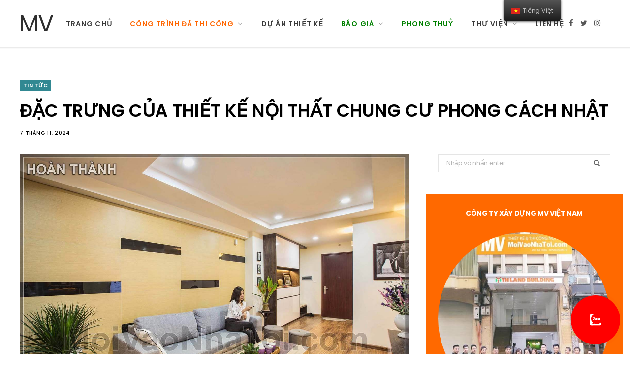

--- FILE ---
content_type: text/html; charset=UTF-8
request_url: https://moivaonhatoi.com/uk/thiet-ke-noi-that-chung-cu-phong-cach-nhat/
body_size: 19230
content:
<!DOCTYPE html>
    <html lang="vi">
    <head>
        <meta charset="UTF-8" />
<meta http-equiv="x-ua-compatible" content="ie=edge" />
<meta name="viewport" content="width=device-width, initial-scale=1" />
<title>Đặc trưng của thiết kế nội thất chung cư phong cách Nhật - MV</title>
<meta name='robots' content='max-image-preview:large' />

<link rel="icon" href="/favicon.ico" type="image/x-icon">
<link rel="shortcut icon" href="/favicon.ico" type="image/x-icon">
<link rel="apple-touch-icon" sizes="180x180" href="/apple-touch-icon.png">
<link rel="icon" type="image/png" sizes="32x32" href="/favicon-32x32.png">
<link rel="icon" type="image/png" sizes="16x16" href="/favicon-16x16.png">


<meta name="description" content="Thiết kế nội thất chung cư phong cách Nhật là xu hướng được lựa chọn hàng đầu hiện nay. Cùng tìm hiểu những nét đặc trưng trong phong cách thiết kế này nhé." />
<meta name="robots" content="max-snippet:-1, max-image-preview:large, max-video-preview:-1" />
<link rel="canonical" href="https://moivaonhatoi.com/thiet-ke-noi-that-chung-cu-phong-cach-nhat" />
<script type='application/ld+json' class='yoast-schema-graph yoast-schema-graph--main'>{"@context":"https:\/\/schema.org","@graph":[{"@type":"Organization","@id":"https:\/\/moivaonhatoi.com\/#organization","name":"M\u1eddi V\u00e0o Nh\u00e0 T\u00f4i","url":"https:\/\/moivaonhatoi.com\/","sameAs":[],"logo":{"@type":"ImageObject","@id":"https:\/\/moivaonhatoi.com\/#logo","inLanguage":"vi","url":"https:\/\/moivaonhatoi.com\/uploads\/logo100x100-55x50.jpg","width":55,"height":50,"caption":"M\u1eddi V\u00e0o Nh\u00e0 T\u00f4i"},"image":{"@id":"https:\/\/moivaonhatoi.com\/#logo"}},{"@type":"WebSite","@id":"https:\/\/moivaonhatoi.com\/#website","url":"https:\/\/moivaonhatoi.com\/","name":"MV","inLanguage":"vi","description":"\u0110\u1eb7c tr\u01b0ng c\u1ee7a thi\u1ebft k\u1ebf n\u1ed9i th\u1ea5t chung c\u01b0 phong c\u00e1ch Nh\u1eadt - MV","publisher":{"@id":"https:\/\/moivaonhatoi.com\/#organization"},"potentialAction":[{"@type":"SearchAction","target":"https:\/\/moivaonhatoi.com\/tim-kiem?s={search_term_string}","query-input":"required name=search_term_string"}]},{"@type":"ImageObject","@id":"https:\/\/moivaonhatoi.com\/thiet-ke-noi-that-chung-cu-phong-cach-nhat#primaryimage","inLanguage":"vi","url":"https:\/\/moivaonhatoi.com\/uploads\/2019\/11\/thiet-ke-noi-that-chung-cu-phong-cach-nhat-3.jpg","width":770,"height":515,"caption":"\u0110\u1eb7c tr\u01b0ng c\u1ee7a thi\u1ebft k\u1ebf n\u1ed9i th\u1ea5t chung c\u01b0 phong c\u00e1ch Nh\u1eadt"},{"@type":"WebPage","@id":"https:\/\/moivaonhatoi.com\/thiet-ke-noi-that-chung-cu-phong-cach-nhat#webpage","url":"https:\/\/moivaonhatoi.com\/thiet-ke-noi-that-chung-cu-phong-cach-nhat","name":"\u0110\u1eb7c tr\u01b0ng c\u1ee7a thi\u1ebft k\u1ebf n\u1ed9i th\u1ea5t chung c\u01b0 phong c\u00e1ch Nh\u1eadt","isPartOf":{"@id":"https:\/\/moivaonhatoi.com\/#website"},"inLanguage":"vi","primaryImageOfPage":{"@id":"https:\/\/moivaonhatoi.com\/thiet-ke-noi-that-chung-cu-phong-cach-nhat#primaryimage"},"datePublished":"2019-11-21T19:04:07+07:00","dateModified":"2019-11-21T19:04:07+07:00","description":"Thi\u1ebft k\u1ebf n\u1ed9i th\u1ea5t chung c\u01b0 phong c\u00e1ch Nh\u1eadt l\u00e0 xu h\u01b0\u1edbng \u0111\u01b0\u1ee3c l\u1ef1a ch\u1ecdn h\u00e0ng \u0111\u1ea7u hi\u1ec7n nay. C\u00f9ng t\u00ecm hi\u1ec3u nh\u1eefng n\u00e9t \u0111\u1eb7c tr\u01b0ng trong phong c\u00e1ch thi\u1ebft k\u1ebf n\u00e0y nh\u00e9.","breadcrumb":{"@id":"https:\/\/moivaonhatoi.com\/thiet-ke-noi-that-chung-cu-phong-cach-nhat#breadcrumb"},"potentialAction":[{"@type":"ReadAction","target":["https:\/\/moivaonhatoi.com\/thiet-ke-noi-that-chung-cu-phong-cach-nhat"]}]},{"@type":"BreadcrumbList","@id":"https:\/\/moivaonhatoi.com\/thiet-ke-noi-that-chung-cu-phong-cach-nhat#breadcrumb","itemListElement":[{"@type":"ListItem","position":1,"item":{"@type":"WebPage","@id":"https:\/\/moivaonhatoi.com\/","url":"https:\/\/moivaonhatoi.com\/","name":"M\u1eddi V\u00e0o Nh\u00e0 T\u00f4i"}},{"@type":"ListItem","position":2,"item":{"@type":"WebPage","@id":"https:\/\/moivaonhatoi.com\/tin-tuc","url":"https:\/\/moivaonhatoi.com\/tin-tuc","name":"TIN T\u1ee8C"}},{"@type":"ListItem","position":3,"item":{"@type":"WebPage","@id":"https:\/\/moivaonhatoi.com\/thiet-ke-noi-that-chung-cu-phong-cach-nhat","url":"https:\/\/moivaonhatoi.com\/thiet-ke-noi-that-chung-cu-phong-cach-nhat","name":"\u0110\u1eb7c tr\u01b0ng c\u1ee7a thi\u1ebft k\u1ebf n\u1ed9i th\u1ea5t chung c\u01b0 phong c\u00e1ch Nh\u1eadt"}}]},{"@type":"Article","@id":"https:\/\/moivaonhatoi.com\/thiet-ke-noi-that-chung-cu-phong-cach-nhat#article","isPartOf":{"@id":"https:\/\/moivaonhatoi.com\/thiet-ke-noi-that-chung-cu-phong-cach-nhat#webpage"},"author":{"@id":"https:\/\/moivaonhatoi.com\/#\/schema\/person\/d7ed0d2c2b866fedb8a41e114dc4d91d"},"headline":"\u0110\u1eb7c tr\u01b0ng c\u1ee7a thi\u1ebft k\u1ebf n\u1ed9i th\u1ea5t chung c\u01b0 phong c\u00e1ch Nh\u1eadt","datePublished":"2019-11-21T19:04:07+07:00","dateModified":"2019-11-21T19:04:07+07:00","commentCount":0,"mainEntityOfPage":{"@id":"https:\/\/moivaonhatoi.com\/thiet-ke-noi-that-chung-cu-phong-cach-nhat#webpage"},"publisher":{"@id":"https:\/\/moivaonhatoi.com\/#organization"},"image":{"@id":"https:\/\/moivaonhatoi.com\/thiet-ke-noi-that-chung-cu-phong-cach-nhat#primaryimage"},"keywords":"","articleSection":"TIN T\u1ee8C","inLanguage":"vi"},{"@type":["Person"],"@id":"https:\/\/moivaonhatoi.com\/#\/schema\/person\/d7ed0d2c2b866fedb8a41e114dc4d91d","name":"KTS. MVNT","sameAs":[]}]}</script>

<link rel='dns-prefetch' href='//fonts.googleapis.com' />
<link rel='dns-prefetch' href='//s.w.org' />
<script type="application/ld+json">
    {
        "@context": "https://schema.org/",
        "@type": "CreativeWorkSeries",
        "name": "Đặc trưng của thiết kế nội thất chung cư phong cách Nhật - MV",
        "aggregateRating": {
            "@type": "AggregateRating",
            "ratingValue": "4.9",
            "bestRating": "5",
            "ratingCount": "150"
        }
    }
</script>
<link rel="alternate" hreflang="vi" href="https://moivaonhatoi.com/" />
<link rel="alternate" hreflang="en-US" href="https://moivaonhatoi.com//en/" />
<link rel="alternate" hreflang="en" href="https://moivaonhatoi.com//en/" />
<noscript>
    <style>
        .wpb_animate_when_almost_visible {
            opacity: 1;
        }
    </style>
</noscript><!-- Google tag (gtag.js) -->
<script async src="https://www.googletagmanager.com/gtag/js?id=G-3L58Z36866"></script>
<script>
    window.dataLayer = window.dataLayer || [];

    function gtag() {
        dataLayer.push(arguments);
    }
    gtag('js', new Date());

    gtag('config', 'G-3L58Z36866');
</script>        <style type="text/css" data-type="vc_shortcodes-custom-css">
    .vc_custom_1571302377466 {
        background-color: #ff8c00 !important;
    }

    .vc_custom_1573656855367 {
        margin-top: 10px !important;
    }

    .vc_custom_1571286436955 {
        margin-top: 10px !important;
    }

    .vc_custom_1573382277472 {
        margin-top: 10px !important;
    }

    .vc_custom_1586251231695 {
        margin-left: 40px !important;
    }

    .vc_custom_1586251244563 {
        margin-left: 40px !important;
    }

    .vc_custom_1586251289260 {
        margin-left: 40px !important;
    }
</style>
<style type="text/css">
    img.wp-smiley,
    img.emoji {
        display: inline !important;
        border: none !important;
        box-shadow: none !important;
        height: 1em !important;
        width: 1em !important;
        margin: 0 .07em !important;
        vertical-align: -0.1em !important;
        background: none !important;
        padding: 0 !important;
    }
</style>
<link rel='stylesheet' id='cheerup-core-css' href='/assets/themes/cheerup/style.css?ver=6.1.3' type='text/css' media='all' />
<link rel='stylesheet' id='wp-block-library-css' href='/assets/css/dist/block-library/style.min.css?ver=5.7.12' type='text/css' media='all' />
<link rel='stylesheet' id='kk-star-ratings-css' href='/assets/plugins/kk-star-ratings/public/css/kk-star-ratings.css?ver=4.2.0' type='text/css' media='all' />
<style id='kk-star-ratings-inline-css' type='text/css'>
    .kk-star-ratings .kksr-stars .kksr-star {
        margin-right: 6px;
    }

    [dir="rtl"] .kk-star-ratings .kksr-stars .kksr-star {
        margin-left: 6px;
        margin-right: 0;
    }
</style>
<link rel='stylesheet' id='trp-floater-language-switcher-style-css' href='/assets/plugins/translatepress-multilingual/assets/css/trp-floater-language-switcher.css?ver=2.1.2' type='text/css' media='all' />
<link rel='stylesheet' id='trp-language-switcher-style-css' href='/assets/plugins/translatepress-multilingual/assets/css/trp-language-switcher.css?ver=2.1.2' type='text/css' media='all' />
<link rel='stylesheet' id='cheerup-fonts-css' href='https://fonts.googleapis.com/css?family=Poppins%3A400%2C500%2C600%2C700%7CMerriweather%3A300italic%2C400%2C400italic%2C700&#038;subset=vietnamese' type='text/css' media='all' />
<link rel='stylesheet' id='magnific-popup-css' href='/assets/themes/cheerup/css/lightbox.css?ver=6.1.3' type='text/css' media='all' />
<link rel='stylesheet' id='cheerup-font-awesome-css' href='/assets/themes/cheerup/css/fontawesome/css/font-awesome.min.css?ver=6.1.3' type='text/css' media='all' />
<link rel='stylesheet' id='cheerup-skin-css' href='/assets/themes/cheerup/css/skin-general.css?ver=6.1.3' type='text/css' media='all' />
<link rel='stylesheet' id='vckit-css-css' href='/assets/plugins/visual-composer-kit/assets/css/vc_addons_kit.css?ver=2.0.7' type='text/css' media='all' />
<link rel='stylesheet' id='animate-css-css' href='/assets/plugins/js_composer/assets/lib/bower/animate-css/animate.min.css?ver=6.0.5' type='text/css' media='' />
<!--[if lt IE 9]>
<link rel='stylesheet' id='vc_lte_ie9-css'  href='/assets/plugins/js_composer/assets/css/vc_lte_ie9.min.css?ver=6.0.5' type='text/css' media='screen' />
<![endif]-->
<link rel='stylesheet' id='js_composer_front-css' href='/assets/plugins/js_composer/assets/css/js_composer.min.css?ver=6.0.5' type='text/css' media='all' />
<link rel='stylesheet' id='cheerup-child-css' href='/assets/themes/cheerup-child/style.css?ver=5.7.12' type='text/css' media='all' />
<style id='cheerup-child-inline-css' type='text/css'>
    .main-footer .bg-wrap:before {
        opacity: 0.2;
    }


    body,
    input,
    textarea,
    select,
    blockquote,
    .archive-head .description,
    .text,
    .post-meta .text-in,
    .post-content,
    .textwidget,
    .widget_categories a,
    .widget_product_categories a,
    .widget_archive a,
    .woocommerce .woocommerce-message,
    .woocommerce .woocommerce-error,
    .woocommerce .woocommerce-info,
    .woocommerce form .form-row,
    .woocommerce .woocommerce-noreviews,
    .woocommerce #reviews #comments ol.commentlist .description,
    .woocommerce-cart .cart-empty,
    .woocommerce-cart .cart-collaterals .cart_totals table {
        font-family: "poppins", Arial, sans-serif;
    }

    h1,
    h2,
    h3,
    h4,
    h5,
    h6,
    input[type="submit"],
    button,
    input[type="button"],
    .button,
    blockquote cite,
    blockquote .wp-block-pullquote__citation,
    .top-bar-content,
    .search-action .search-field,
    .main-head .title,
    .navigation,
    .tag-share,
    .post-share-b .service,
    .post-share-float .share-text,
    .author-box,
    .comments-list .comment-content,
    .post-nav .label,
    .main-footer.dark .back-to-top,
    .lower-footer .social-icons,
    .main-footer .social-strip .social-link,
    .main-footer.bold .links .menu-item,
    .main-footer.bold .copyright,
    .archive-head,
    .cat-label a,
    .section-head,
    .post-title-alt,
    .post-title,
    .block-heading,
    .block-head-b,
    .block-head-c,
    .small-post .post-title,
    .likes-count .number,
    .post-meta,
    .grid-post-b .read-more-btn,
    .list-post-b .read-more-btn,
    .post-footer .read-more,
    .post-footer .social-share,
    .post-footer .social-icons,
    .large-post-b .post-footer .author a,
    .products-block .more-link,
    .main-slider,
    .slider-overlay .heading,
    .large-slider,
    .large-slider .heading,
    .grid-slider .category,
    .grid-slider .heading,
    .carousel-slider .category,
    .carousel-slider .heading,
    .grid-b-slider .heading,
    .bold-slider,
    .bold-slider .heading,
    .main-pagination,
    .main-pagination .load-button,
    .page-links,
    .post-content .read-more,
    .widget-about .more,
    .widget-posts .post-title,
    .widget-posts .posts.full .counter:before,
    .widget-cta .label,
    .social-follow .service-link,
    .widget-twitter .meta .date,
    .widget-twitter .follow,
    .widget_categories,
    .widget_product_categories,
    .widget_archive,
    .wp-block-button .wp-block-button__link,
    .mobile-menu,
    .woocommerce .main .button,
    .woocommerce .quantity .qty,
    .woocommerce nav.woocommerce-pagination,
    .woocommerce-cart .post-content,
    .woocommerce .woocommerce-ordering,
    .woocommerce-page .woocommerce-ordering,
    .woocommerce ul.products,
    .woocommerce.widget,
    .woocommerce div.product,
    .woocommerce #content div.product,
    .woocommerce-cart .cart-collaterals .cart_totals .button,
    .woocommerce .checkout .shop_table thead th,
    .woocommerce .checkout .shop_table .amount,
    .woocommerce-checkout #payment #place_order,
    .top-bar .posts-ticker,
    .post-content h1,
    .post-content h2,
    .post-content h3,
    .post-content h4,
    .post-content h5,
    .post-content h6,

    .related-posts.grid-2 .post-title,
    .related-posts .post-title,
    .block-heading .title,
    .single-cover .featured .post-title,
    .single-creative .featured .post-title,
    .single-magazine .post-top .post-title,
    .author-box .author>a,
    .section-head .title,
    .comments-list .comment-author,
    .sidebar .widget-title,
    .upper-footer .widget .widget-title {
        font-family: "poppins", Arial, sans-serif;
    }

    .post-title,
    .post-title-alt {
        font-family: "poppins", Arial, sans-serif;
    }

    .sidebar .widget-title {
        font-size: 15px;
    }

    .navigation .menu>li>a,
    .navigation.inline .menu>li>a {
        font-size: 14px;
    }

    .navigation .menu>li li a,
    .navigation.inline .menu>li li a {
        font-size: 14px;
    }

    .post-title-alt {
        font-family: "poppins", Arial, sans-serif;
    }

    .grid-post .post-title-alt {
        font-family: "poppins", Arial, sans-serif;
    }

    .list-post .post-title {
        font-family: "poppins", Arial, sans-serif;
    }

    .post-content {
        font-family: "poppins", Arial, sans-serif;
    }

    .entry-content {
        font-family: "poppins", Arial, sans-serif;
    }

    .post-title,
    .post-title-alt,
    .post-title a,
    .post-title-alt a {
        color: #000000 !important;
    }

    .trendy-slider .overlay {
        background-color: rgba(0, 0, 0, 0.20);
    }

    .entry-content {
        color: #000000;
    }

    .main-footer .post-title,
    .main-footer .product-title {
        color: #000000 !important;
    }

    .post-meta,
    .post-meta .comments,
    .post-meta time {
        color: #000000;
    }

    .post-meta .post-cat>a {
        color: #000000;
    }

    .trendy-slider .overlay {
        background-color: #000000;
    }
</style>
<link rel='stylesheet' id='bsf-Defaults-css' href='/assets/smile_fonts/Defaults/Defaults.css?ver=5.7.12' type='text/css' media='all' />
<link rel='stylesheet' id='ultimate-style-min-css' href='/assets/plugins/Ultimate_VC_Addons/assets/min-css/ultimate.min.css?ver=3.19.0' type='text/css' media='all' />
<link rel='stylesheet' id='cheerup-gfonts-custom-css' href='https://fonts.googleapis.com/css?family=Poppins%3A400%2C500%2C600%2C700%7CMerriweather%3A300italic%2C400%2C400italic%2C700&subset=vietnamese' type='text/css' media='all' />
<link rel='stylesheet' id='jquery.contactus.css-css' href='/assets/plugins/ar-contactus/res/css/jquery.contactus.min.css?ver=1.5.5' type='text/css' media='all' />
<link rel='stylesheet' id='contactus.generated.desktop.css-css' href='/assets/plugins/ar-contactus/res/css/generated-desktop.css?ver=1587640388' type='text/css' media='all' />
<link rel='stylesheet' id='contactus.fa.css-css' href='https://use.fontawesome.com/releases/v5.8.1/css/all.css?ver=1.5.5' type='text/css' media='all' />
<script type='text/javascript' src='/assets/js/jquery/jquery.min.js?ver=3.5.1' id='jquery-core-js'></script>
<script type='text/javascript' src='/assets/js/jquery/jquery-migrate.min.js?ver=3.3.2' id='jquery-migrate-js'></script>
<script type='text/javascript' src='/assets/themes/cheerup/js/lazysizes.js?ver=6.1.3' id='lazysizes-js'></script>
<script type='text/javascript' src='/assets/js/jquery/ui/core.min.js?ver=1.12.1' id='jquery-ui-core-js'></script>
<script type='text/javascript' src='/assets/plugins/Ultimate_VC_Addons/assets/min-js/ultimate.min.js?ver=3.19.0' id='ultimate-script-js'></script>
<script type='text/javascript' src='/assets/plugins/Ultimate_VC_Addons/assets/min-js/ultimate_bg.min.js?ver=5.7.12' id='ultimate-row-bg-js'></script>
<script type='text/javascript' src='/assets/plugins/ar-contactus/res/js/scripts.js?ver=1.5.5' id='jquery.contactus.scripts-js'></script>        <script type="text/javascript">
    window._wpemojiSettings = {
        "baseUrl": "https:\/\/s.w.org\/images\/core\/emoji\/13.0.1\/72x72\/",
        "ext": ".png",
        "svgUrl": "https:\/\/s.w.org\/images\/core\/emoji\/13.0.1\/svg\/",
        "svgExt": ".svg",
        "source": {
            "concatemoji": "/assets/js\/wp-emoji-release.min.js?ver=5.7.12"
        }
    };
    ! function(e, a, t) {
        var n, r, o, i = a.createElement("canvas"),
            p = i.getContext && i.getContext("2d");

        function s(e, t) {
            var a = String.fromCharCode;
            p.clearRect(0, 0, i.width, i.height), p.fillText(a.apply(this, e), 0, 0);
            e = i.toDataURL();
            return p.clearRect(0, 0, i.width, i.height), p.fillText(a.apply(this, t), 0, 0), e === i.toDataURL()
        }

        function c(e) {
            var t = a.createElement("script");
            t.src = e, t.defer = t.type = "text/javascript", a.getElementsByTagName("head")[0].appendChild(t)
        }
        for (o = Array("flag", "emoji"), t.supports = {
                everything: !0,
                everythingExceptFlag: !0
            }, r = 0; r < o.length; r++) t.supports[o[r]] = function(e) {
            if (!p || !p.fillText) return !1;
            switch (p.textBaseline = "top", p.font = "600 32px Arial", e) {
                case "flag":
                    return s([127987, 65039, 8205, 9895, 65039], [127987, 65039, 8203, 9895, 65039]) ? !1 : !s([55356, 56826, 55356, 56819], [55356, 56826, 8203, 55356, 56819]) && !s([55356, 57332, 56128, 56423, 56128, 56418, 56128, 56421, 56128, 56430, 56128, 56423, 56128, 56447], [55356, 57332, 8203, 56128, 56423, 8203, 56128, 56418, 8203, 56128, 56421, 8203, 56128, 56430, 8203, 56128, 56423, 8203, 56128, 56447]);
                case "emoji":
                    return !s([55357, 56424, 8205, 55356, 57212], [55357, 56424, 8203, 55356, 57212])
            }
            return !1
        }(o[r]), t.supports.everything = t.supports.everything && t.supports[o[r]], "flag" !== o[r] && (t.supports.everythingExceptFlag = t.supports.everythingExceptFlag && t.supports[o[r]]);
        t.supports.everythingExceptFlag = t.supports.everythingExceptFlag && !t.supports.flag, t.DOMReady = !1, t.readyCallback = function() {
            t.DOMReady = !0
        }, t.supports.everything || (n = function() {
            t.readyCallback()
        }, a.addEventListener ? (a.addEventListener("DOMContentLoaded", n, !1), e.addEventListener("load", n, !1)) : (e.attachEvent("onload", n), a.attachEvent("onreadystatechange", function() {
            "complete" === a.readyState && t.readyCallback()
        })), (n = t.source || {}).concatemoji ? c(n.concatemoji) : n.wpemoji && n.twemoji && (c(n.twemoji), c(n.wpemoji)))
    }(window, document, window._wpemojiSettings);
</script>    </head>

    <!-- <body class=""> -->
    <body class="post-template-default single single-post postid-399 single-format-standard translatepress-vi right-sidebar  lazy-normal layout-magazine wpb-js-composer js-comp-ver-6.0.5 vc_responsive">
        <div class="main-wrap">
            <!-- aside/_menu.phtml -->
            <header id="main-head" class="main-head head-nav-below simple has-search-modal">
    <div class="inner inner-head" data-sticky-bar="1">
        <div class="wrap cf wrap-head">
            <div class="left-contain">
                <span class="mobile-nav"><i class="fa fa-bars"></i></span>
                <h1 class="title">
                    <a href="https://moivaonhatoi.com/" title="MV" rel="home">
                        <span class="text-logo">MV</span>
                    </a>
                </h1>
            </div>

            <div class="navigation-wrap inline">
                <nav class="navigation inline simple light" data-sticky-bar="1">
                    <div class="menu-main-navigation-container">
                        <ul id="menu-main-navigation" class="menu">
                                                            <li id="menu-item-1" class="menu-item menu-item-type-custom menu-item-object-custom  menu-item-1">
                                    <a href='https://moivaonhatoi.com/'><span style=''>Trang chủ</span></a>                                                                    </li>    
                                                            <li id="menu-item-2" class="menu-item menu-item-type-custom menu-item-object-custom menu-item-has-children menu-item-2">
                                    <a><span style='color: #ff6600'>Công trình đã thi công</span></a>                                                                            <ul class="sub-menu">
                                                                                            <li id="menu-item-10" class="menu-item menu-item-type-taxonomy menu-item-object-category menu-cat-2 menu-item-10">
                                                    <a href="https://moivaonhatoi.com/2-chung-cu">
                                                        <span style="color: #ff6600">CHUNG CƯ</span>
                                                    </a>
                                                </li>
                                                                                            <li id="menu-item-8" class="menu-item menu-item-type-taxonomy menu-item-object-category menu-cat-2 menu-item-8">
                                                    <a href="https://moivaonhatoi.com/4-biet-thu">
                                                        <span style="color: #ff6600">BIỆT THỰ</span>
                                                    </a>
                                                </li>
                                                                                            <li id="menu-item-15" class="menu-item menu-item-type-taxonomy menu-item-object-category menu-cat-2 menu-item-15">
                                                    <a href="https://moivaonhatoi.com/3-nha-pho">
                                                        <span style="color: #ff6600">NHÀ PHỐ</span>
                                                    </a>
                                                </li>
                                                                                            <li id="menu-item-18" class="menu-item menu-item-type-taxonomy menu-item-object-category menu-cat-2 menu-item-18">
                                                    <a href="https://moivaonhatoi.com/5-van-phong-cua-hang">
                                                        <span style="color: #ff6600">VĂN PHÒNG</span>
                                                    </a>
                                                </li>
                                                                                            <li id="menu-item-12" class="menu-item menu-item-type-taxonomy menu-item-object-category menu-cat-2 menu-item-12">
                                                    <a href="https://moivaonhatoi.com/cua-hang-nha-hang">
                                                        <span style="color: #ff6600">CỬA HÀNG - NHÀ HÀNG</span>
                                                    </a>
                                                </li>
                                                                                            <li id="menu-item-9" class="menu-item menu-item-type-taxonomy menu-item-object-category menu-cat-2 menu-item-9">
                                                    <a href="https://moivaonhatoi.com/cai-tao">
                                                        <span style="color: #ff6600">CẢI TẠO SỬA CHỮA</span>
                                                    </a>
                                                </li>
                                                                                            <li id="menu-item-11" class="menu-item menu-item-type-taxonomy menu-item-object-category menu-cat-2 menu-item-11">
                                                    <a href="https://moivaonhatoi.com/nha-nuoc">
                                                        <span style="color: #ff6600">CÔNG TRÌNH NHÀ NƯỚC</span>
                                                    </a>
                                                </li>
                                                                                    </ul>
                                                                    </li>    
                                                            <li id="menu-item-13" class="menu-item menu-item-type-custom menu-item-object-custom  menu-item-13">
                                    <a href='https://moivaonhatoi.com/thiet-ke-moi'><span style=''>DỰ ÁN THIẾT KẾ</span></a>                                                                    </li>    
                                                            <li id="menu-item-3" class="menu-item menu-item-type-custom menu-item-object-custom menu-item-has-children menu-item-3">
                                    <a><span style='color: #008000'>Báo giá</span></a>                                                                            <ul class="sub-menu">
                                                                                            <li id="menu-item-5" class="menu-item menu-item-type-taxonomy menu-item-object-category menu-cat-3 menu-item-5">
                                                    <a href="https://moivaonhatoi.com/bao-gia-thiet-ke-thi-cong-noi-that-chung-cu">
                                                        <span style="color: #008000">Báo giá nội thất chung cư</span>
                                                    </a>
                                                </li>
                                                                                            <li id="menu-item-6" class="menu-item menu-item-type-taxonomy menu-item-object-category menu-cat-3 menu-item-6">
                                                    <a href="https://moivaonhatoi.com/bao-gia-thiet-ke-thi-cong-biet-thu-nha-pho">
                                                        <span style="color: #008000">Báo giá xây mới biệt thự / nhà phố</span>
                                                    </a>
                                                </li>
                                                                                    </ul>
                                                                    </li>    
                                                            <li id="menu-item-20" class="menu-item menu-item-type-custom menu-item-object-custom  menu-item-20">
                                    <a href='https://moivaonhatoi.com/phong-thuy'><span style='color: #008000'>Phong thuỷ</span></a>                                                                    </li>    
                                                            <li id="menu-item-4" class="menu-item menu-item-type-custom menu-item-object-custom menu-item-has-children menu-item-4">
                                    <a><span style=''>Thư viện</span></a>                                                                            <ul class="sub-menu">
                                                                                            <li id="menu-item-16" class="menu-item menu-item-type-taxonomy menu-item-object-category menu-cat-4 menu-item-16">
                                                    <a href="https://moivaonhatoi.com/thu-vien">
                                                        <span style="">THƯ VIỆN MẪU NHÀ MẪU ĐỒ</span>
                                                    </a>
                                                </li>
                                                                                            <li id="menu-item-14" class="menu-item menu-item-type-taxonomy menu-item-object-category menu-cat-4 menu-item-14">
                                                    <a href="https://moivaonhatoi.com/huong-dan">
                                                        <span style="">HƯỚNG DẪN</span>
                                                    </a>
                                                </li>
                                                                                            <li id="menu-item-17" class="menu-item menu-item-type-taxonomy menu-item-object-category menu-cat-4 menu-item-17">
                                                    <a href="https://moivaonhatoi.com/tin-tuc">
                                                        <span style="">TIN TỨC</span>
                                                    </a>
                                                </li>
                                                                                    </ul>
                                                                    </li>    
                                                            <li id="menu-item-7" class="menu-item menu-item-type-custom menu-item-object-custom  menu-item-7">
                                    <a href='https://moivaonhatoi.com/gioi-thieu'><span style=''>Liên hệ</span></a>                                                                    </li>    
                                                    </ul>
                    </div>
                </nav>
            </div>

            <div class="actions">
                <ul class="social-icons cf">
                    <li><a href="#" class="fa fa-facebook" target="_blank"><span class="visuallyhidden">Facebook</span></a></li>
                    <li><a href="#" class="fa fa-twitter" target="_blank"><span class="visuallyhidden">Twitter</span></a></li>
                    <li><a href="#" class="fa fa-instagram" target="_blank"><span class="visuallyhidden">Instagram</span></a></li>
                </ul>
            </div>

        </div>
    </div>

</header> <!-- .main-head -->
            <div class="main wrap">
    <div class="ts-row cf">
        <!-- .main-content -->
        
                <div id="post-17" class="single-magazine post-17 post type-post status-publish format-standard has-post-thumbnail tin-tuc" style="transform: none;">
                    <div class="post-top cf">
                        <span class="cat-label cf color">
                            <a href="https://moivaonhatoi.com/tin-tuc" class="category">TIN TỨC</a>
                        </span>
                        <h1 class="post-title">Đặc trưng của thiết kế nội thất chung cư phong cách Nhật</h1>
                        <div class="post-meta post-meta-a the-post-meta">
                            <a href="https://moivaonhatoi.com/tin-tuc" class="date-link">
                                <time class="post-date" datetime="2024-11-07T06:49:28+07:00">7 tháng 11, 2024</time>
                            </a>
                        </div>
                    </div>
                    <div class="ts-row cf" style="transform: none;">
            <div class="col-8 main-content cf">
    <article id="post-399" class="the-post the-page post-399 page type-page status-publish">
                <header class="post-header cf">
            <div class="featured">
                                <a href="https://moivaonhatoi.com/uploads/2019/11/thiet-ke-noi-that-chung-cu-phong-cach-nhat-3.jpg" class="image-link blur">
                    <img width="770" height="515" src="https://moivaonhatoi.com/uploads/2019/11/thiet-ke-noi-that-chung-cu-phong-cach-nhat-3.jpg" 
                        class="attachment-cheerup-main size-cheerup-main wp-post-image lazyloaded" 
                        alt="Đặc trưng của thiết kế nội thất chung cư phong cách Nhật" loading="lazy" 
                        title="Đặc trưng của thiết kế nội thất chung cư phong cách Nhật" sizes="(max-width: 770px) 100vw, 770px" 
                        data-srcset="
                            https://moivaonhatoi.com/uploads/2019/11/thiet-ke-noi-that-chung-cu-phong-cach-nhat-3.jpg 770w, 
                            https://moivaonhatoi.com/uploads/2019/11/thiet-ke-noi-that-chung-cu-phong-cach-nhat-3.jpg 270w" 
                        data-src="https://moivaonhatoi.com/uploads/2019/11/thiet-ke-noi-that-chung-cu-phong-cach-nhat-3.jpg" 
                        srcset="
                            https://moivaonhatoi.com/uploads/2019/11/thiet-ke-noi-that-chung-cu-phong-cach-nhat-3.jpg 770w, 
                            https://moivaonhatoi.com/uploads/2019/11/thiet-ke-noi-that-chung-cu-phong-cach-nhat-3.jpg 270w">
                </a>
            </div>
        </header>
        
        <div class="post-content entry-content cf">
            Thiết kế nội thất chung cư phong cách Nhật là xu hướng được lựa chọn hàng đầu hiện nay. Cùng tìm hiểu những nét đặc trưng trong phong cách thiết kế này nhé.        </div>
        <div class="post-content entry-content cf" style="margin-top:30px">
            <article class="the-post">
 <!-- .post-header -->
 <div class="post-content description cf entry-content content-spacious">
  <p>
   <strong>
    Thiết kế
    <b>
     <a href="/chung-cu-royal-city">
      nội thất chung cư
     </a>
    </b>
    phong cách Nhật
   </strong>
   hướng đến sự
   <b>
    <a href="/phong-cach-thiet-ke-wabi-sabi-2">
     đơn giản
    </a>
   </b>
   , mộc mạc, gần gũi với
   <b>
    <a href="/thiet-ke-noi-that-xanh-mang-thien-nhien-vao-khong-gian-song">
     thiên nhiên
    </a>
   </b>
   nhưng không kém phần tinh tế, sang trọng. Chính vì vậy đây là sự
   <b>
    <a href="/lua-chon-va-lap-dat-he-thong-chieu-sang-thong-minh">
     lựa chọn
    </a>
   </b>
   hàng đầu của các gia đình trẻ khi thiết kế căn hộ chung cư trong thời gian gần đây. Vậy
   <b>
    <a href="/phong-cach-mid-century-modern-su-tro-lai-cua-vet-hoai-co">
     nội thất
    </a>
   </b>
   chung cư theo phong cách Nhật có gì đặc biệt mà được nhiều gia đình ưa chuộng đến vậy?
  </p>
  <h2>
   Thiết kế nội thất chung cư phong cách Nhật hướng đến sự đơn giản
  </h2>
  <p>
   Căn nhà là tổ ấm dành cho cả gia đình, là nơi tìm được sự cân bằng, được thư giãn mỗi khi trở về nên yếu tố đặc trưng nhất trong phong cách
   <a href="/">
    <em>
     <strong>
      thiết kế nội thất
     </strong>
    </em>
   </a>
   của Nhật Bán đó là sự đơn giản. Với phong cách này, thiết kế các vật dụng nội thất trong nhà tối giản hết mức các chi tiết uốn lượn rườm rà, ưu tiên sử dụng đường thẳng. Từ đó nội thất thường mộc mạc, kiểu dáng hết sức đơn giản, gọn gàng. Cũng chính vì vậy mà mọi đồ đạc trong nhà đều được bài trí thông minh, thuận tiện và hầu như không có bất cứ một món đồ thừa nào trong nhà. Căn phòng nhỏ hẹp đến mấy cũng trở nên rộng rãi.
  </p>
  <p>
   Nhà chung cư thường có
   <b>
    <a href="/hinh-khoi-dieu-khac-trong-chieu-sang">
     không gian
    </a>
   </b>
   nhỏ hẹp nên việc lựa chọn thiết kế theo phong cách của Nhật Bản là sự lựa chọn hoàn hảo nhất để tiết kiệm diện tích, cho không gian sống rộng rãi, thoải mái hơn.
  </p>
  <div class="wp-block-image">
   <figure class="aligncenter">
    <a href="/sites/uploads/2019/11/thiet-ke-noi-that-chung-cu-phong-cach-nhat-2.jpg">
     <img loading="lazy" src="/uploads/2019/11/thiet-ke-noi-that-chung-cu-phong-cach-nhat-2-1024x683.jpg" srcset="/uploads/2019/11/thiet-ke-noi-that-chung-cu-phong-cach-nhat-2-1024x683.jpg 1024w, /uploads/2019/11/thiet-ke-noi-that-chung-cu-phong-cach-nhat-2-300x200.jpg 300w, /uploads/2019/11/thiet-ke-noi-that-chung-cu-phong-cach-nhat-2-768x512.jpg 768w, /uploads/2019/11/thiet-ke-noi-that-chung-cu-phong-cach-nhat-2-270x180.jpg 270w, /uploads/2019/11/thiet-ke-noi-that-chung-cu-phong-cach-nhat-2-770x515.jpg 770w, /uploads/2019/11/thiet-ke-noi-that-chung-cu-phong-cach-nhat-2-370x247.jpg 370w, /uploads/2019/11/thiet-ke-noi-that-chung-cu-phong-cach-nhat-2-110x73.jpg 110w, /uploads/2019/11/thiet-ke-noi-that-chung-cu-phong-cach-nhat-2.jpg 1500w" width="1024"/>
    </a>
    <figcaption>
     <strong>
      <b>
       <a href="/">
        Thiết kế nội thất chung cư
       </a>
      </b>
      phong cách Nhật
     </strong>
     hướng đến sự đơn giản
    </figcaption>
   </figure>
  </div>
  <h2>
   Thiết kế nội thất chung cư phong cách Nhật sử dụng gỗ tự nhiên
  </h2>
  <p>
   Gỗ tự nhiên không những được mệnh danh là
   <b>
    <a href="/kinh-nghiem-chon-vat-lieu-noi-that-chat-luong">
     vật liệu
    </a>
   </b>
   bất diệt trước thời gian mà còn đem lại cho gia chủ cảm giác ấm cúng. Đặc biệt hơn, mỗi sản phẩm được tạo ra từ gỗ tự nhiên qua bàn tay khéo léo, tỉ mỉ từ những người nghệ nhân lành nghề mang đến sự tinh tế, độc đáo riêng, làm toát sự sang trọng nhưng không làm mất đi sự thân thiện, gần gũi của căn nhà. Thông thường tường vá trần trong nhà truyền thống của Nhật Bản được làm từ các loại gỗ nhẹ, màu sắc tự nhiên, các sản phẩm đồ nội thất thì thường làm từ gỗ tuyết tùng, hôc thích, tre,….
  </p>
  <h2>
   Mang thiên nhiên vào không gian sống
  </h2>
  <p>
   Sau một ngày dài làm việc căng thẳng mệt mỏi, chắc chắn ai ai cũng muốn được hòa mình với thiên nhiên để nghỉ ngơi, thư giãn, quên hết muộn phiền, lo lắng. Thêm vào đó, nhà chung cư thường chật chội, bí bách, ngột ngạt. Do đó,
   <strong>
    <b>
     <a href="/cach-trang-tri-nha-theo-phong-cach-noi-that-bac-au-scandinavian">
      thiết kế nội thất
     </a>
    </b>
    chung cư phong cách Nhật
   </strong>
   bằng cách đem thiên nhiên vào nhà là sự lựa chọn hết sức thông minh. Theo đó, ngoài việc trồng các loại cây bonsai, bố trí lọ hoa, cây cảnh, bể cá trong nhà, hãy thiết kế những khung cửa sổ to, sử dụng cửa kính để mở rộng không gian, đón sáng và gió tự nhiên.
  </p>
  <div class="wp-block-image">
   <figure class="aligncenter">
    <a href="/sites/uploads/2019/11/thiet-ke-noi-that-chung-cu-phong-cach-nhat-3.jpg">
     <img loading="lazy" src="/uploads/2019/11/thiet-ke-noi-that-chung-cu-phong-cach-nhat-3-1024x683.jpg" srcset="/uploads/2019/11/thiet-ke-noi-that-chung-cu-phong-cach-nhat-3-1024x683.jpg 1024w, /uploads/2019/11/thiet-ke-noi-that-chung-cu-phong-cach-nhat-3-300x200.jpg 300w, /uploads/2019/11/thiet-ke-noi-that-chung-cu-phong-cach-nhat-3-768x512.jpg 768w, /uploads/2019/11/thiet-ke-noi-that-chung-cu-phong-cach-nhat-3-270x180.jpg 270w, /uploads/2019/11/thiet-ke-noi-that-chung-cu-phong-cach-nhat-3-770x515.jpg 770w, /uploads/2019/11/thiet-ke-noi-that-chung-cu-phong-cach-nhat-3-370x247.jpg 370w, /uploads/2019/11/thiet-ke-noi-that-chung-cu-phong-cach-nhat-3-110x73.jpg 110w, /uploads/2019/11/thiet-ke-noi-that-chung-cu-phong-cach-nhat-3.jpg 1500w" width="1024"/>
    </a>
    <figcaption>
     <em>
     </em>
     <strong>
      Thiết kế nội thất căn hộ
     </strong>
     <em>
      mang thien nhiên vào không gian sống
     </em>
    </figcaption>
   </figure>
  </div>
  <h2>
   Sử dụng hệ thống cửa trượt
  </h2>
  <p>
   Nếu để ý, trong
   <strong>
    thiết kế nội thất nhà kiểu Nhật
   </strong>
   , người Nhật ít khi dùng cửa mở mà thay vào đó là hệ thống cửa trượt. Theo lý giải của họ, cửa trượt không chỉ giúp tiết kiệm được không gian, diện tích trong căn nhà mà nó còn có tác dụng chính là cung cấp sự riêng tư khi cần thiết và tạo ra sự liên kết giữa các không gian nội thất khi mở cửa.
  </p>
  <p>
   Ngoài ra, văn hóa ngồi bệt của người Nhật qua hàng nhiều năm qua thì hầu hết đồ gỗ nội thất Nhật Bản đều thiết kế để đặt thấp xuống mặt đất. Màu sắc chủ đạo trong căn nhà là màu nâu của gỗ, màu xanh của cây cỏ, sử dụng sàn gỗ hoặc lát đá màu xám hoặc trải thảm.
  </p>
  <div class="wp-block-image">
   <figure class="aligncenter">
    <a href="/sites/uploads/2019/11/thiet-ke-noi-that-chung-cu-phong-cach-nhat-1.jpg">
     <img loading="lazy" src="/uploads/2019/11/thiet-ke-noi-that-chung-cu-phong-cach-nhat-1-1024x683.jpg" srcset="/uploads/2019/11/thiet-ke-noi-that-chung-cu-phong-cach-nhat-1-1024x683.jpg 1024w, /uploads/2019/11/thiet-ke-noi-that-chung-cu-phong-cach-nhat-1-300x200.jpg 300w, /uploads/2019/11/thiet-ke-noi-that-chung-cu-phong-cach-nhat-1-768x512.jpg 768w, /uploads/2019/11/thiet-ke-noi-that-chung-cu-phong-cach-nhat-1-270x180.jpg 270w, /uploads/2019/11/thiet-ke-noi-that-chung-cu-phong-cach-nhat-1-770x515.jpg 770w, /uploads/2019/11/thiet-ke-noi-that-chung-cu-phong-cach-nhat-1-370x247.jpg 370w, /uploads/2019/11/thiet-ke-noi-that-chung-cu-phong-cach-nhat-1-110x73.jpg 110w, /uploads/2019/11/thiet-ke-noi-that-chung-cu-phong-cach-nhat-1.jpg 1500w" width="1024"/>
    </a>
    <figcaption>
     <strong>
      Thiết kế nội thất căn hộ chung cư
     </strong>
     sử dụng gỗ tự nhiên
    </figcaption>
   </figure>
  </div>
  <p>
   Có thể thấy rằng,
   <strong>
    thiết kế nội thất chung cư phong cách Nhật
   </strong>
   mang lại vẻ đẹp sang trọng, tinh tế, gần gũi với thiên nhiên. Đồng thời giúp tiết kiệm được tối đa diện tích, mở rộng không gian, đẹm lại sự tiện nghi, mới mẻ, làm mất đi cảm giác bí bách, chật chội của một căn hộ chung cư thông thường. Nếu bạn đang mong muốn được sở hữu bản vẽ
   <b>
    <a href="/can-ho-cua-kien-truc-su-mv">
     thiết kế chung cư
    </a>
   </b>
   đẹp, độc đáo theo phong cách Nhật Bản cho riêng mình, hãy liên hệ với chúng tôi ngay nhé.
  </p>
 </div>
 <!-- .post-content -->
</article>

            <div class="the-post-foot cf">
                <div class="tag-share cf">
                    <div class="post-tags">
                                            </div>
                </div>
            </div>

            <div style="display: none;" class="kk-star-ratings kksr-valign-bottom kksr-align-right kksr-disabled" data-id="399" data-slug="">
                <div class="kksr-stars">
                    <div class="kksr-stars-inactive">
                        <div class="kksr-star" data-star="1">
                            <div class="kksr-icon" style="width: 32px; height: 32px;"></div>
                        </div>
                        <div class="kksr-star" data-star="2">
                            <div class="kksr-icon" style="width: 32px; height: 32px;"></div>
                        </div>
                        <div class="kksr-star" data-star="3">
                            <div class="kksr-icon" style="width: 32px; height: 32px;"></div>
                        </div>
                        <div class="kksr-star" data-star="4">
                            <div class="kksr-icon" style="width: 32px; height: 32px;"></div>
                        </div>
                        <div class="kksr-star" data-star="5">
                            <div class="kksr-icon" style="width: 32px; height: 32px;"></div>
                        </div>
                    </div>
                    <div class="kksr-stars-active" style="width: 174.4px;">
                        <div class="kksr-star">
                            <div class="kksr-icon" style="width: 32px; height: 32px;"></div>
                        </div>
                        <div class="kksr-star">
                            <div class="kksr-icon" style="width: 32px; height: 32px;"></div>
                        </div>
                        <div class="kksr-star">
                            <div class="kksr-icon" style="width: 32px; height: 32px;"></div>
                        </div>
                        <div class="kksr-star">
                            <div class="kksr-icon" style="width: 32px; height: 32px;"></div>
                        </div>
                        <div class="kksr-star">
                            <div class="kksr-icon" style="width: 32px; height: 32px;"></div>
                        </div>
                    </div>
                </div>
                <div class="kksr-legend">
                    <strong class="kksr-score">4.9</strong>
                    <span class="kksr-muted">/</span>
                    <strong>5</strong>
                    <span class="kksr-muted">(</span>
                    <strong class="kksr-count">150</strong>
                    <span class="kksr-muted"> phiếu bầu </span>
                    <span class="kksr-muted">)</span>
                </div>
            </div>
        </div>

        <section class="related-posts grid-3">
            <h4 class="section-head"><span class="title">Bài viết liên quan</span></h4> 
            <div class="ts-row posts cf">
                                <article class="post col-4">            
                    <a href="https://moivaonhatoi.com/thiet-ke-phong-ngu-master-va-nhung-dieu-can-luu-y" title="THIẾT KẾ PHÒNG NGỦ MASTER VÀ NHỮNG ĐIỀU CẦN LƯU Ý" class="image-link">
                        <img width="270" height="180" src="https://moivaonhatoi.com/uploads/2021/10/phong-ngu-master-3-270x180.jpg" 
                            class="image wp-post-image lazyloaded" alt="" loading="lazy" 
                            title="THIẾT KẾ PHÒNG NGỦ MASTER VÀ NHỮNG ĐIỀU CẦN LƯU Ý" 
                            sizes="(max-width: 270px) 100vw, 270px" 
                            data-srcset="
                                https://moivaonhatoi.com/uploads/2021/10/phong-ngu-master-3-270x180.jpg 270w, 
                                https://moivaonhatoi.com/uploads/2021/10/phong-ngu-master-3-770x515.jpg 770w, 
                                https://moivaonhatoi.com/uploads/2021/10/phong-ngu-master-3-870x576.jpg 870w" 
                            data-src="https://moivaonhatoi.com/uploads/2021/10/phong-ngu-master-3-270x180.jpg" 
                            srcset="
                                https://moivaonhatoi.com/uploads/2021/10/phong-ngu-master-3-270x180.jpg 270w, 
                                https://moivaonhatoi.com/uploads/2021/10/phong-ngu-master-3-770x515.jpg 770w, 
                                https://moivaonhatoi.com/uploads/2021/10/phong-ngu-master-3-870x576.jpg 870w">
                    </a>
                    
                    <div class="content">
                        <h3 class="post-title">
                            <a href="https://moivaonhatoi.com/thiet-ke-phong-ngu-master-va-nhung-dieu-can-luu-y" class="post-link">THIẾT KẾ PHÒNG NGỦ MASTER VÀ NHỮNG ĐIỀU CẦN LƯU Ý</a>
                        </h3>
                        <div class="post-meta">
                            <time class="post-date" datetime="2021-10-30T16:17:28+07:00">30 tháng 10, 2021</time>
                        </div>
                    </div>
                </article>
                                <article class="post col-4">            
                    <a href="https://moivaonhatoi.com/nha-thiet-ke-noi-that-bieu-tuong-cua-thoi-dai" title="NHÀ THIẾT KẾ NỘI THẤT MANG TÍNH BIỂU TƯỢNG CỦA THỜI ĐẠI" class="image-link">
                        <img width="270" height="180" src="https://moivaonhatoi.com/uploads/2021/10/nha-thiet-ke-noi-tieng-5-270x180.jpg" 
                            class="image wp-post-image lazyloaded" alt="" loading="lazy" 
                            title="NHÀ THIẾT KẾ NỘI THẤT MANG TÍNH BIỂU TƯỢNG CỦA THỜI ĐẠI" 
                            sizes="(max-width: 270px) 100vw, 270px" 
                            data-srcset="
                                https://moivaonhatoi.com/uploads/2021/10/nha-thiet-ke-noi-tieng-5-270x180.jpg 270w, 
                                https://moivaonhatoi.com/uploads/2021/10/nha-thiet-ke-noi-tieng-5-770x515.jpg 770w, 
                                https://moivaonhatoi.com/uploads/2021/10/nha-thiet-ke-noi-tieng-5-870x576.jpg 870w" 
                            data-src="https://moivaonhatoi.com/uploads/2021/10/nha-thiet-ke-noi-tieng-5-270x180.jpg" 
                            srcset="
                                https://moivaonhatoi.com/uploads/2021/10/nha-thiet-ke-noi-tieng-5-270x180.jpg 270w, 
                                https://moivaonhatoi.com/uploads/2021/10/nha-thiet-ke-noi-tieng-5-770x515.jpg 770w, 
                                https://moivaonhatoi.com/uploads/2021/10/nha-thiet-ke-noi-tieng-5-870x576.jpg 870w">
                    </a>
                    
                    <div class="content">
                        <h3 class="post-title">
                            <a href="https://moivaonhatoi.com/nha-thiet-ke-noi-that-bieu-tuong-cua-thoi-dai" class="post-link">NHÀ THIẾT KẾ NỘI THẤT MANG TÍNH BIỂU TƯỢNG CỦA THỜI ĐẠI</a>
                        </h3>
                        <div class="post-meta">
                            <time class="post-date" datetime="2021-10-22T16:10:02+07:00">22 tháng 10, 2021</time>
                        </div>
                    </div>
                </article>
                                <article class="post col-4">            
                    <a href="https://moivaonhatoi.com/nhung-lua-chon-noi-that-co-the-khien-gia-chu-hoi-han" title="NHỮNG LỰA CHỌN NỘI THẤT CÓ THỂ KHIẾN GIA CHỦ HỐI HẬN" class="image-link">
                        <img width="270" height="180" src="https://moivaonhatoi.com/uploads/2021/10/noi-that-sai-lam-5-270x180.jpg" 
                            class="image wp-post-image lazyloaded" alt="" loading="lazy" 
                            title="NHỮNG LỰA CHỌN NỘI THẤT CÓ THỂ KHIẾN GIA CHỦ HỐI HẬN" 
                            sizes="(max-width: 270px) 100vw, 270px" 
                            data-srcset="
                                https://moivaonhatoi.com/uploads/2021/10/noi-that-sai-lam-5-270x180.jpg 270w, 
                                https://moivaonhatoi.com/uploads/2021/10/noi-that-sai-lam-5-770x515.jpg 770w, 
                                https://moivaonhatoi.com/uploads/2021/10/noi-that-sai-lam-5-870x576.jpg 870w" 
                            data-src="https://moivaonhatoi.com/uploads/2021/10/noi-that-sai-lam-5-270x180.jpg" 
                            srcset="
                                https://moivaonhatoi.com/uploads/2021/10/noi-that-sai-lam-5-270x180.jpg 270w, 
                                https://moivaonhatoi.com/uploads/2021/10/noi-that-sai-lam-5-770x515.jpg 770w, 
                                https://moivaonhatoi.com/uploads/2021/10/noi-that-sai-lam-5-870x576.jpg 870w">
                    </a>
                    
                    <div class="content">
                        <h3 class="post-title">
                            <a href="https://moivaonhatoi.com/nhung-lua-chon-noi-that-co-the-khien-gia-chu-hoi-han" class="post-link">NHỮNG LỰA CHỌN NỘI THẤT CÓ THỂ KHIẾN GIA CHỦ HỐI HẬN</a>
                        </h3>
                        <div class="post-meta">
                            <time class="post-date" datetime="2021-10-21T15:49:04+07:00">21 tháng 10, 2021</time>
                        </div>
                    </div>
                </article>
                            </div>
        </section>
    </article>
</div><aside class="col-4 sidebar" data-sticky="1">
    <div class="inner theiaStickySidebar">
        <ul>
            <li id="search-3" class="widget widget_search">
                <form method="get" class="search-form" action="https://moivaonhatoi.com/tim-kiem">
                    <label>
                        <span class="screen-reader-text">Tìm kiếm:</span>
                        <input type="search" class="search-field" placeholder="Nhập và nhấn enter ..." value="" name="s" title="Tìm kiếm:" />
                    </label>
                    <button type="submit" class="search-submit">
                        <i class="fa fa-search"></i>
                    </button>
                </form>
            </li>
            <li id="text-2" class="widget widget_text">
                <div class="textwidget">
                    <div class="ly-do-nn" style="background: #ff6900; padding: 25px; text-align: center; color: white; font-weight: bold; margin-left: -25px; margin-right: -25px;">
                    <p>CÔNG TY XÂY DỰNG MV VIỆT NAM</p>
                    <p style="text-align: justify;">
                        <img class=" lazyload" style="width: 100%; height: 100%; -o-object-fit: cover; object-fit: cover; border-radius: 50%;" 
                        src="[data-uri]" 
                        alt="About Me" 
                        data-src="https://moivaonhatoi.com/uploads/2019/11/Thiet-ke-thi-cong-noi-that-moi-vao-nha-toi-1-1v.jpg" />
                    </p>
                    <p>Thành lập năm 2013, công ty xây dựng MV chuyên thiết kế thi công các loại nhà ở, văn phòng, với chất lượng tốt, tiến độ nhanh, giá cả hợp lý</p>
                    <p>
                        <a class="more" href="/gioi-thieu">Tìm hiểu thêm…</a>
                    </p>
                    </div>
                </div>
            </li>
            <li id="bunyad-posts-widget-4" class="widget widget-posts">
                <ul class="posts cf meta-below">
                                    </ul>
            </li>
            <li id="categories-4" class="widget widget_categories">
                <h5 class="widget-title">
                    <span>Danh mục</span>
                </h5>
                <ul>
                                            <li class="cat-item cat-item-5">
                            <a href="https://moivaonhatoi.com/bao-gia-thiet-ke-thi-cong-noi-that-chung-cu" title="Báo giá nội thất chung cư">Báo giá nội thất chung cư</a>
                        </li>
                                            <li class="cat-item cat-item-6">
                            <a href="https://moivaonhatoi.com/bao-gia-thiet-ke-thi-cong-biet-thu-nha-pho" title="Báo giá xây mới biệt thự / nhà phố">Báo giá xây mới biệt thự / nhà phố</a>
                        </li>
                                            <li class="cat-item cat-item-8">
                            <a href="https://moivaonhatoi.com/4-biet-thu" title="BIỆT THỰ">BIỆT THỰ</a>
                        </li>
                                            <li class="cat-item cat-item-9">
                            <a href="https://moivaonhatoi.com/cai-tao" title="CẢI TẠO SỬA CHỮA">CẢI TẠO SỬA CHỮA</a>
                        </li>
                                            <li class="cat-item cat-item-10">
                            <a href="https://moivaonhatoi.com/2-chung-cu" title="CHUNG CƯ">CHUNG CƯ</a>
                        </li>
                                            <li class="cat-item cat-item-11">
                            <a href="https://moivaonhatoi.com/nha-nuoc" title="CÔNG TRÌNH NHÀ NƯỚC">CÔNG TRÌNH NHÀ NƯỚC</a>
                        </li>
                                            <li class="cat-item cat-item-12">
                            <a href="https://moivaonhatoi.com/cua-hang-nha-hang" title="CỬA HÀNG - NHÀ HÀNG">CỬA HÀNG - NHÀ HÀNG</a>
                        </li>
                                            <li class="cat-item cat-item-14">
                            <a href="https://moivaonhatoi.com/huong-dan" title="HƯỚNG DẪN">HƯỚNG DẪN</a>
                        </li>
                                            <li class="cat-item cat-item-15">
                            <a href="https://moivaonhatoi.com/3-nha-pho" title="NHÀ PHỐ">NHÀ PHỐ</a>
                        </li>
                                            <li class="cat-item cat-item-16">
                            <a href="https://moivaonhatoi.com/thu-vien" title="THƯ VIỆN MẪU NHÀ MẪU ĐỒ">THƯ VIỆN MẪU NHÀ MẪU ĐỒ</a>
                        </li>
                                            <li class="cat-item cat-item-17">
                            <a href="https://moivaonhatoi.com/tin-tuc" title="TIN TỨC">TIN TỨC</a>
                        </li>
                                            <li class="cat-item cat-item-18">
                            <a href="https://moivaonhatoi.com/5-van-phong-cua-hang" title="VĂN PHÒNG">VĂN PHÒNG</a>
                        </li>
                                            <li class="cat-item cat-item-19">
                            <a href="https://moivaonhatoi.com/vinhomes" title="VINHOMES OCEAN PARK">VINHOMES OCEAN PARK</a>
                        </li>
                                    </ul>
            </li>
            <li id="search-4" class="widget widget_search">
                <form method="get" class="search-form" action="https://moivaonhatoi.com/tim-kiem">
                    <label>
                        <span class="screen-reader-text">Tìm kiếm:</span>
                        <input type="search" class="search-field" placeholder="Nhập và nhấn enter ..." value="" name="s" title="Tìm kiếm:" />
                    </label>
                    <button type="submit" class="search-submit">
                        <i class="fa fa-search"></i>
                    </button>
                </form>
            </li>
        </ul>
    </div>
</aside>
                    </div>
                </div>
                </div>
    <!-- .ts-row -->
</div>
<!-- .main -->
            <!-- footer/_footer.phtml -->
            <footer class="main-footer dark classic">
    <div class="bg-wrap">
        <section class="upper-footer">
            <div class="wrap">
                <ul class="widgets ts-row cf">
                    <li id="custom_html-2" class="widget_text widget column col-4 widget_custom_html">
                        <h5 class="widget-title">GIỚI THIỆU VỀ CÔNG TY XÂY DỰNG MV – MỜI VÀO NHÀ TÔI:</h5>
                        <div class="textwidget custom-html-widget">
                            MV - Mời Vào Nhà Tôi thành lập năm 2009. Chuyên thiết kế thi công nội thất chung cư, biệt thự, văn phòng, showroom tại Hà Nội
                            <br>Với thế mạnh là hình ảnh các công trình thực tế đã hoàn thành, thể hiện chất lượng sản phẩm, tạo niềm tin cho khách hàng khi lựa chọn MV thiết kế và thi công.
                            <br>Ngoài ra, giá thi công tận xưởng nhờ hệ thống dây chuyền khép kín, từ văn phòng thiết kế đến xưởng sản xuất, cộng với đội ngũ thi công được đào tạo chuyên sâu, giàu kinh nghiệm. MV sẽ làm hài lòng những khách hàng khó tính nhất.                        </div>
                    </li>
                    <li id="custom_html-6" class="widget_text widget column col-4 widget_custom_html">
                        <h5 class="widget-title">THÔNG TIN LIÊN HỆ:</h5>
                        <div class="textwidget custom-html-widget">Địa chỉ:                            <br><span style="color: #ffff00;">San Hô 18 - 39, Vinhomes Oceanpark 2, Hưng Yên</span>
                            <br>Điện thoại:                            <br><span style="color: #ffff00;">(+84)0908.66.88.10</span>
                            <br>EMAIL:
                            <br><span style="color: #ffff00;">gdmoivaonhatoi@gmail.com</span>
                        </div>
                    </li>
                    <li id="custom_html-5" class="widget_text widget column col-4 widget_custom_html">
                        <h5 class="widget-title">ĐỊA CHỈ GOOGLE MAPS:</h5>
                        <div class="textwidget custom-html-widget"><iframe src="https://www.google.com/maps/embed?pb=!1m18!1m12!1m3!1d4405.400273754663!2d105.98263809999999!3d20.9463485!2m3!1f0!2f0!3f0!3m2!1i1024!2i768!4f13.1!3m3!1m2!1s0x3135a5c8cac7ef75%3A0xfb87b1f43b827d2d!2zTmjDoCBN4bqrdSBY4bq7IEtoZSAtIEN0eSBYw6J5ROG7sW5nIE1W!5e1!3m2!1sen!2s!4v1762274325719!5m2!1sen!2s" width="600" height="450" style="border:0;" allowfullscreen="" loading="lazy"></iframe></div>
                    </li>
                </ul>

            </div>
        </section>
        <section class="lower-footer cf">
            <div class="wrap">
                <div class="bottom cf">
                    <p class="copyright">© 2009 Mời Vào Nhà Tôi - <a href="https://moivaonhatoi.com">Thiết kế thi công nội thất văn phòng, nhà hàng, shophouse, biệt thự, chung cư tại Hà Nội</a> </p>                    <div class="to-top">
                        <a href="#" class="back-to-top"><i class="fa fa-angle-up"></i> Hàng đầu</a>
                    </div>
                </div>
            </div>
        </section>
    </div>
</footer>        </div> 
        <!-- .main-wrap -->

        <!-- aside/_menu.phtml -->
        <div class="mobile-menu-container off-canvas" id="mobile-menu">
    <a href="#" class="close"><i class="fa fa-times"></i></a>
    <div class="logo"></div>

    <ul id="menu-main-navigation-1" class="mobile-menu">
                    <li id="menu-item-1" class="menu-item menu-item-type-custom menu-item-object-custom  menu-item-1">
                <a href='https://moivaonhatoi.com/'>Trang chủ</a>                            </li> 
                    <li id="menu-item-2" class="menu-item menu-item-type-custom menu-item-object-custom menu-item-has-children menu-item-2">
                <a><span style='color: #ff6600'>Công trình đã thi công</span></a>                                    <ul class="sub-menu">
                                                    <li id="menu-item-10" class="menu-item menu-item-type-taxonomy menu-item-object-category menu-item-10">
                                <a href="https://moivaonhatoi.com/2-chung-cu">
                                    <span style="color: #ff6600">CHUNG CƯ</span>
                                </a>
                            </li>
                                                    <li id="menu-item-8" class="menu-item menu-item-type-taxonomy menu-item-object-category menu-item-8">
                                <a href="https://moivaonhatoi.com/4-biet-thu">
                                    <span style="color: #ff6600">BIỆT THỰ</span>
                                </a>
                            </li>
                                                    <li id="menu-item-15" class="menu-item menu-item-type-taxonomy menu-item-object-category menu-item-15">
                                <a href="https://moivaonhatoi.com/3-nha-pho">
                                    <span style="color: #ff6600">NHÀ PHỐ</span>
                                </a>
                            </li>
                                                    <li id="menu-item-18" class="menu-item menu-item-type-taxonomy menu-item-object-category menu-item-18">
                                <a href="https://moivaonhatoi.com/5-van-phong-cua-hang">
                                    <span style="color: #ff6600">VĂN PHÒNG</span>
                                </a>
                            </li>
                                                    <li id="menu-item-12" class="menu-item menu-item-type-taxonomy menu-item-object-category menu-item-12">
                                <a href="https://moivaonhatoi.com/cua-hang-nha-hang">
                                    <span style="color: #ff6600">CỬA HÀNG - NHÀ HÀNG</span>
                                </a>
                            </li>
                                                    <li id="menu-item-9" class="menu-item menu-item-type-taxonomy menu-item-object-category menu-item-9">
                                <a href="https://moivaonhatoi.com/cai-tao">
                                    <span style="color: #ff6600">CẢI TẠO SỬA CHỮA</span>
                                </a>
                            </li>
                                                    <li id="menu-item-11" class="menu-item menu-item-type-taxonomy menu-item-object-category menu-item-11">
                                <a href="https://moivaonhatoi.com/nha-nuoc">
                                    <span style="color: #ff6600">CÔNG TRÌNH NHÀ NƯỚC</span>
                                </a>
                            </li>
                                            </ul>
                            </li> 
                    <li id="menu-item-13" class="menu-item menu-item-type-custom menu-item-object-custom  menu-item-13">
                <a href='https://moivaonhatoi.com/thiet-ke-moi'>DỰ ÁN THIẾT KẾ</a>                            </li> 
                    <li id="menu-item-3" class="menu-item menu-item-type-custom menu-item-object-custom menu-item-has-children menu-item-3">
                <a><span style='color: #008000'>Báo giá</span></a>                                    <ul class="sub-menu">
                                                    <li id="menu-item-5" class="menu-item menu-item-type-taxonomy menu-item-object-category menu-item-5">
                                <a href="https://moivaonhatoi.com/bao-gia-thiet-ke-thi-cong-noi-that-chung-cu">
                                    <span style="color: #008000">Báo giá nội thất chung cư</span>
                                </a>
                            </li>
                                                    <li id="menu-item-6" class="menu-item menu-item-type-taxonomy menu-item-object-category menu-item-6">
                                <a href="https://moivaonhatoi.com/bao-gia-thiet-ke-thi-cong-biet-thu-nha-pho">
                                    <span style="color: #008000">Báo giá xây mới biệt thự / nhà phố</span>
                                </a>
                            </li>
                                            </ul>
                            </li> 
                    <li id="menu-item-20" class="menu-item menu-item-type-custom menu-item-object-custom  menu-item-20">
                <a href='https://moivaonhatoi.com/phong-thuy'>Phong thuỷ</a>                            </li> 
                    <li id="menu-item-4" class="menu-item menu-item-type-custom menu-item-object-custom menu-item-has-children menu-item-4">
                <a><span style=''>Thư viện</span></a>                                    <ul class="sub-menu">
                                                    <li id="menu-item-16" class="menu-item menu-item-type-taxonomy menu-item-object-category menu-item-16">
                                <a href="https://moivaonhatoi.com/thu-vien">
                                    <span style="">THƯ VIỆN MẪU NHÀ MẪU ĐỒ</span>
                                </a>
                            </li>
                                                    <li id="menu-item-14" class="menu-item menu-item-type-taxonomy menu-item-object-category menu-item-14">
                                <a href="https://moivaonhatoi.com/huong-dan">
                                    <span style="">HƯỚNG DẪN</span>
                                </a>
                            </li>
                                                    <li id="menu-item-17" class="menu-item menu-item-type-taxonomy menu-item-object-category menu-item-17">
                                <a href="https://moivaonhatoi.com/tin-tuc">
                                    <span style="">TIN TỨC</span>
                                </a>
                            </li>
                                            </ul>
                            </li> 
                    <li id="menu-item-7" class="menu-item menu-item-type-custom menu-item-object-custom  menu-item-7">
                <a href='https://moivaonhatoi.com/gioi-thieu'>Liên hệ</a>                            </li> 
            </ul>
</div>
        <!-- footer/_language.phtml -->
        <div id="trp-floater-ls" onclick="" data-no-translation class="trp-language-switcher-container trp-floater-ls-names trp-top-right trp-color-dark">
    
                <div id="trp-floater-ls-current-language" class="trp-with-flags">
                    <a href="#" class="trp-floater-ls-disabled-language trp-ls-disabled-language" onclick="event.preventDefault()">
                        <img class="trp-flag-image" src="/assets/plugins/translatepress-multilingual/assets/images/flags/vi.png" width="18" height="12" alt="vi" title="Tiếng Việt">Tiếng Việt </a>
                </div>
                    <div id="trp-floater-ls-language-list" class="trp-with-flags">
        <div class="trp-language-wrap">
            <a href="https://moivaonhatoi.com/vi/" title="Tiếng Việt">
                <img class="trp-flag-image" src="/assets/plugins/translatepress-multilingual/assets/images/flags/vi.png" width="18" height="12" alt="vi" title="Tiếng Việt">Tiếng Việt
            </a> 
            <a href="https://moivaonhatoi.com/en/" title="English">
                <img class="trp-flag-image" src="/assets/plugins/translatepress-multilingual/assets/images/flags/en_US.png" width="18" height="12" alt="en_US" title="English">English
            </a>
        </div>
    </div>
</div>
        <!-- footer/_scripts.phtml -->
        <div id="arcontactus"></div>
<script src="/assets/plugins/ar-contactus/res/js/jquery.contactus.min.js?version=1.5.5"></script>
<script type="text/javascript">
    var zaloWidgetInterval;
    var tawkToInterval;
    var skypeWidgetInterval;
    var lcpWidgetInterval;
    var closePopupTimeout;
    var arcItems = [];
    window.addEventListener('load', function() {
        arCuClosedCookie = arCuGetCookie('arcu-closed');
        jQuery('#arcontactus').on('arcontactus.init', function() {});
        var arcItem = {};
        arcItem.id = 'msg-item-10';
        arcItem.class = 'msg-item-zalo';
        arcItem.title = "Nhắn tin qua Zalo";
        arcItem.icon = '<svg xmlns="http://www.w3.org/2000/svg" viewBox="0 0 460.1 436.6"><path fill="currentColor" class="st0" d="M82.6 380.9c-1.8-.8-3.1-1.7-1-3.5 1.3-1 2.7-1.9 4.1-2.8 13.1-8.5 25.4-17.8 33.5-31.5 6.8-11.4 5.7-18.1-2.8-26.5C69 269.2 48.2 212.5 58.6 145.5 64.5 107.7 81.8 75 107 46.6c15.2-17.2 33.3-31.1 53.1-42.7 1.2-.7 2.9-.9 3.1-2.7-.4-1-1.1-.7-1.7-.7-33.7 0-67.4-.7-101 .2C28.3 1.7.5 26.6.6 62.3c.2 104.3 0 208.6 0 313 0 32.4 24.7 59.5 57 60.7 27.3 1.1 54.6.2 82 .1 2 .1 4 .2 6 .2H290c36 0 72 .2 108 0 33.4 0 60.5-27 60.5-60.3v-.6-58.5c0-1.4.5-2.9-.4-4.4-1.8.1-2.5 1.6-3.5 2.6-19.4 19.5-42.3 35.2-67.4 46.3-61.5 27.1-124.1 29-187.6 7.2-5.5-2-11.5-2.2-17.2-.8-8.4 2.1-16.7 4.6-25 7.1-24.4 7.6-49.3 11-74.8 6zm72.5-168.5c1.7-2.2 2.6-3.5 3.6-4.8 13.1-16.6 26.2-33.2 39.3-49.9 3.8-4.8 7.6-9.7 10-15.5 2.8-6.6-.2-12.8-7-15.2-3-.9-6.2-1.3-9.4-1.1-17.8-.1-35.7-.1-53.5 0-2.5 0-5 .3-7.4.9-5.6 1.4-9 7.1-7.6 12.8 1 3.8 4 6.8 7.8 7.7 2.4.6 4.9.9 7.4.8 10.8.1 21.7 0 32.5.1 1.2 0 2.7-.8 3.6 1-.9 1.2-1.8 2.4-2.7 3.5-15.5 19.6-30.9 39.3-46.4 58.9-3.8 4.9-5.8 10.3-3 16.3s8.5 7.1 14.3 7.5c4.6.3 9.3.1 14 .1 16.2 0 32.3.1 48.5-.1 8.6-.1 13.2-5.3 12.3-13.3-.7-6.3-5-9.6-13-9.7-14.1-.1-28.2 0-43.3 0zm116-52.6c-12.5-10.9-26.3-11.6-39.8-3.6-16.4 9.6-22.4 25.3-20.4 43.5 1.9 17 9.3 30.9 27.1 36.6 11.1 3.6 21.4 2.3 30.5-5.1 2.4-1.9 3.1-1.5 4.8.6 3.3 4.2 9 5.8 14 3.9 5-1.5 8.3-6.1 8.3-11.3.1-20 .2-40 0-60-.1-8-7.6-13.1-15.4-11.5-4.3.9-6.7 3.8-9.1 6.9zm69.3 37.1c-.4 25 20.3 43.9 46.3 41.3 23.9-2.4 39.4-20.3 38.6-45.6-.8-25-19.4-42.1-44.9-41.3-23.9.7-40.8 19.9-40 45.6zm-8.8-19.9c0-15.7.1-31.3 0-47 0-8-5.1-13-12.7-12.9-7.4.1-12.3 5.1-12.4 12.8-.1 4.7 0 9.3 0 14v79.5c0 6.2 3.8 11.6 8.8 12.9 6.9 1.9 14-2.2 15.8-9.1.3-1.2.5-2.4.4-3.7.2-15.5.1-31 .1-46.5z"/></svg>';
        arcItem.href = 'https://zalo.me/0902025707';
        arcItem.color = '#0084FF';
        arcItems.push(arcItem);
        var arcItem = {};
        arcItem.id = 'msg-item-1';
        arcItem.class = 'msg-item-facebook-messenger';
        arcItem.title = "Nhắn tin qua Facebook";
        arcItem.icon = '<svg xmlns="http://www.w3.org/2000/svg" viewBox="0 0 448 512"><path fill="currentColor" d="M224 32C15.9 32-77.5 278 84.6 400.6V480l75.7-42c142.2 39.8 285.4-59.9 285.4-198.7C445.8 124.8 346.5 32 224 32zm23.4 278.1L190 250.5 79.6 311.6l121.1-128.5 57.4 59.6 110.4-61.1-121.1 128.5z"></path></svg>';
        arcItem.href = 'https://m.me/Thietkethicongnoithat.moivaonhatoi';
        arcItem.color = '#567AFF';
        arcItems.push(arcItem);
        jQuery('#arcontactus').contactUs({
            buttonIcon: '<svg xmlns="http://www.w3.org/2000/svg" viewBox="0 0 460.1 436.6"><path fill="currentColor" class="st0" d="M82.6 380.9c-1.8-.8-3.1-1.7-1-3.5 1.3-1 2.7-1.9 4.1-2.8 13.1-8.5 25.4-17.8 33.5-31.5 6.8-11.4 5.7-18.1-2.8-26.5C69 269.2 48.2 212.5 58.6 145.5 64.5 107.7 81.8 75 107 46.6c15.2-17.2 33.3-31.1 53.1-42.7 1.2-.7 2.9-.9 3.1-2.7-.4-1-1.1-.7-1.7-.7-33.7 0-67.4-.7-101 .2C28.3 1.7.5 26.6.6 62.3c.2 104.3 0 208.6 0 313 0 32.4 24.7 59.5 57 60.7 27.3 1.1 54.6.2 82 .1 2 .1 4 .2 6 .2H290c36 0 72 .2 108 0 33.4 0 60.5-27 60.5-60.3v-.6-58.5c0-1.4.5-2.9-.4-4.4-1.8.1-2.5 1.6-3.5 2.6-19.4 19.5-42.3 35.2-67.4 46.3-61.5 27.1-124.1 29-187.6 7.2-5.5-2-11.5-2.2-17.2-.8-8.4 2.1-16.7 4.6-25 7.1-24.4 7.6-49.3 11-74.8 6zm72.5-168.5c1.7-2.2 2.6-3.5 3.6-4.8 13.1-16.6 26.2-33.2 39.3-49.9 3.8-4.8 7.6-9.7 10-15.5 2.8-6.6-.2-12.8-7-15.2-3-.9-6.2-1.3-9.4-1.1-17.8-.1-35.7-.1-53.5 0-2.5 0-5 .3-7.4.9-5.6 1.4-9 7.1-7.6 12.8 1 3.8 4 6.8 7.8 7.7 2.4.6 4.9.9 7.4.8 10.8.1 21.7 0 32.5.1 1.2 0 2.7-.8 3.6 1-.9 1.2-1.8 2.4-2.7 3.5-15.5 19.6-30.9 39.3-46.4 58.9-3.8 4.9-5.8 10.3-3 16.3s8.5 7.1 14.3 7.5c4.6.3 9.3.1 14 .1 16.2 0 32.3.1 48.5-.1 8.6-.1 13.2-5.3 12.3-13.3-.7-6.3-5-9.6-13-9.7-14.1-.1-28.2 0-43.3 0zm116-52.6c-12.5-10.9-26.3-11.6-39.8-3.6-16.4 9.6-22.4 25.3-20.4 43.5 1.9 17 9.3 30.9 27.1 36.6 11.1 3.6 21.4 2.3 30.5-5.1 2.4-1.9 3.1-1.5 4.8.6 3.3 4.2 9 5.8 14 3.9 5-1.5 8.3-6.1 8.3-11.3.1-20 .2-40 0-60-.1-8-7.6-13.1-15.4-11.5-4.3.9-6.7 3.8-9.1 6.9zm69.3 37.1c-.4 25 20.3 43.9 46.3 41.3 23.9-2.4 39.4-20.3 38.6-45.6-.8-25-19.4-42.1-44.9-41.3-23.9.7-40.8 19.9-40 45.6zm-8.8-19.9c0-15.7.1-31.3 0-47 0-8-5.1-13-12.7-12.9-7.4.1-12.3 5.1-12.4 12.8-.1 4.7 0 9.3 0 14v79.5c0 6.2 3.8 11.6 8.8 12.9 6.9 1.9 14-2.2 15.8-9.1.3-1.2.5-2.4.4-3.7.2-15.5.1-31 .1-46.5z"/></svg>',
            drag: false,
            mode: 'regular',
            buttonIconUrl: '/assets/plugins/ar-contactus/res/img/msg.svg',
            showMenuHeader: false,
            menuHeaderText: "How would you like to contact us?",
            showHeaderCloseBtn: false,
            headerCloseBtnBgColor: '#008749',
            headerCloseBtnColor: '#ffffff',
            itemsIconType: 'rounded',
            align: 'right',
            reCaptcha: false,
            reCaptchaKey: '',
            countdown: 0,
            theme: '#',
            buttonText: false,
            buttonSize: 'huge',
            menuSize: 'large',
            phonePlaceholder: '+XXX-XX-XXX-XX-XX',
            callbackSubmitText: 'Waiting for call',
            errorMessage: '',
            callProcessText: '',
            callSuccessText: 'Thank you.<br />We are call you back soon.',
            iconsAnimationSpeed: 600,
            callbackFormText: 'Please enter your phone number<br />and we call you back soon',
            items: arcItems,
            ajaxUrl: '',
            callbackFormFields: {
                phone: {
                    name: 'phone',
                    enabled: true,
                    required: true,
                    type: 'tel',
                    label: '',
                    placeholder: "+XXX-XX-XXX-XX-XX"
                },
            },
            action: 'arcontactus_request_callback'
        });
    });
</script>

<link rel='stylesheet' id='font-awesome-css' href='/assets/plugins/js_composer/assets/lib/bower/font-awesome/css/font-awesome.min.css?ver=6.0.5' type='text/css' media='all' />
<script type='text/javascript' id='kk-star-ratings-js-extra'>
    /* <![CDATA[ */
    var kk_star_ratings = {
        "action": "kk-star-ratings",
        "endpoint": "/ratings",
        "nonce": "8b91e7388c"
    };
    /* ]]> */
</script>
<script type='text/javascript' src='/assets/plugins/kk-star-ratings/public/js/kk-star-ratings.js?ver=4.2.0' id='kk-star-ratings-js'></script>
<script type='text/javascript' src='/assets/themes/cheerup/js/jquery.mfp-lightbox.js?ver=6.1.3' id='magnific-popup-js'></script>
<script type='text/javascript' id='cheerup-theme-js-extra'>
    /* <![CDATA[ */
    var Bunyad = {
        "custom_ajax_url": "\/"
    };
    /* ]]> */
</script>
<script type='text/javascript' src='/assets/themes/cheerup/js/bunyad-theme.js?ver=6.1.3' id='cheerup-theme-js'></script>
<script type='text/javascript' src='/assets/themes/cheerup/js/jquery.slick.js?ver=6.1.3' id='slick-slider-js'></script>
<script type='text/javascript' src='/assets/themes/cheerup/js/jarallax.js?ver=6.1.3' id='jarallax-js'></script>
<script type='text/javascript' src='/assets/themes/cheerup/js/jquery.sticky-sidebar.js?ver=6.1.3' id='cheerup-sticky-sidebar-js'></script>
<script type='text/javascript' src='/assets/themes/cheerup/js/jquery.masonry.js?ver=6.1.3' id='cheerup-masonry-js'></script>
<script type='text/javascript' src='/assets/plugins/js_composer/assets/lib/vc_waypoints/vc-waypoints.min.js?ver=6.0.5' id='vc_waypoints-js'></script>
<script type='text/javascript' src='/assets/plugins/visual-composer-kit/assets/js/lib.js?ver=2.0.7' id='vckit-libjs-js'></script>
<script type='text/javascript' src='/assets/plugins/visual-composer-kit/assets/js/shortcode.js?ver=2.0.7' id='vckit-js-js'></script>
<script type='text/javascript' src='/assets/js/wp-embed.min.js?ver=5.7.12' id='wp-embed-js'></script>
<script type='text/javascript' src='/assets/plugins/js_composer/assets/js/dist/js_composer_front.min.js?ver=6.0.5' id='wpb_composer_front_js-js'></script>    </body>
</html>

--- FILE ---
content_type: text/css
request_url: https://moivaonhatoi.com/assets/plugins/ar-contactus/res/css/generated-desktop.css?ver=1587640388
body_size: 1330
content:
 .arcontactus-widget .messangers-block{background-color: #FFFFFF} .arcontactus-widget .messangers-block::before{border-top-color: #FFFFFF} .messangers-block .messanger p, .messangers-block .messanger .arcu-item-label{color: #3B3B3B} .messangers-block .messanger:hover p, .messangers-block .messanger:hover .arcu-item-label{color: #3B3B3B} .messangers-block .messanger:hover{background-color: #F0F0F0} #arcontactus-message-callback-phone-submit{font-weight: normal} .grecaptcha-badge{display: none} .arcontactus-widget.right.arcontactus-message{right: 20px} .arcontactus-widget.right.arcontactus-message{bottom: 20px} .arcontactus-widget .messangers-block, .arcontactus-widget .arcontactus-prompt, .arcontactus-widget .callback-countdown-block{box-shadow: 0 0 8px rgba(0, 0, 0, 0.5)} .arcontactus-widget .arcontactus-message-button .pulsation{-webkit-animation-duration:2s; animation-duration: 2s} #ar-zalo-chat-widget{display: none} #ar-zalo-chat-widget.active{display: block} .arcontactus-widget .messangers-block{width: 300px} .messangers-block .messanger p, .messangers-block .messanger .arcu-item-label{} .arcontactus-widget .callback-countdown-block{width: 360px} @media(max-width: 428px){.arcontactus-widget.right.arcontactus-message.opened, .arcontactus-widget.right.arcontactus-message.open{left: 0; right: 0; bottom: 0} }